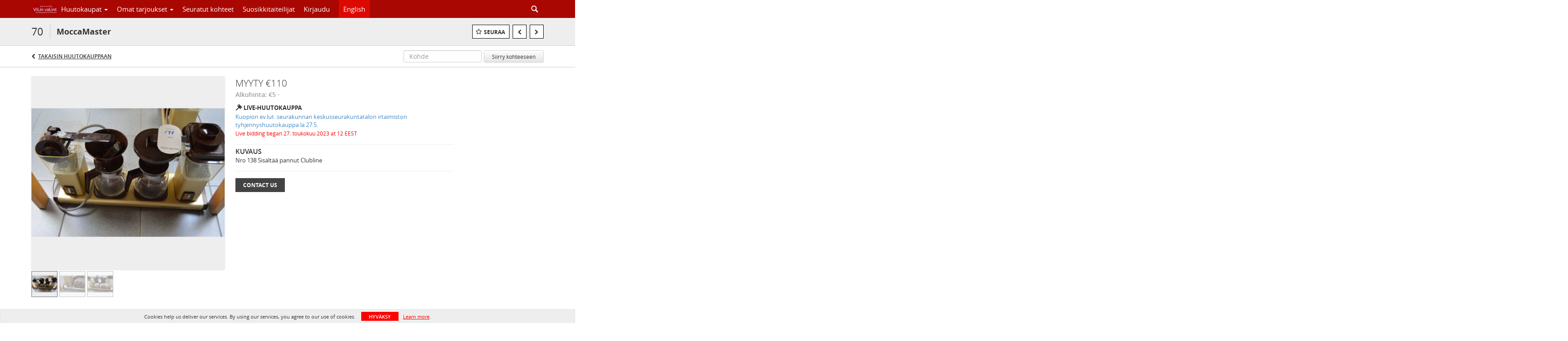

--- FILE ---
content_type: text/css
request_url: https://huutokauppa.vilinvalinta.fi/css/locale-style-fi-fi.css?version=3b3e8d
body_size: 1013
content:
/* automation variables */
/* Standard Colors */
/* Colors for live auction left column, where it says "Now", "Paused", and "Closed" on the top right of the left column. */
/* End of colors for live auction left column */
/* Lot grid view colors */
/* End of lot grid view colors */
/* Text color for:
	- "Won"
	- "Bidding $3,000 (Max. $4,000)"
	- "You bid $3,000" (for timed auctions to indicate what your bid was for a non-active lot)
*/
/* Text color for "Outbid $4,000 [...] Current $4,500". */
/* Lot list background color when hovering. */
/*$auction-status-color-default: transparentize($primary-color-medium,0.1) !default;
$auction-status-text-color-default: #fff !default;*/
/*$button-color-black-text-shadow: #495d75 !default;
$button-color-black-border: #8598a9 !default;
$button-color-black-shadow: #131d27 !default;*/
/* TODO Need to create red color button for the demo template */
/* Emulating bootstrap default line height, useful when you want to reset the line height */
/* Line height value used for a nearly zero pixel gap around text. Useful when you want to align text pixel perfectly. */
/* Deprecated, do not use this. Use $am-logo-color from _menu.scss instead. */
/* new menu variables */
/* realestate menu variables */
.auth-page .forgot-password-link, .auth-page .back-to-login-link {
  position: inherit;
  float: left; }

.filter-item.jump-to-lot-wrap #jump-to-lot-input-premium {
  width: 70px; }

/* this will apply to all non english people. fab wanted the credit card fields to all go to the next line, this will do just that. */
.profile-page .form-section .form-group label,
.bidder-register-page .form-section .form-group label {
  height: auto; }

.profile-page .new-credit-card-form .credit-card-inputs .card-number, .profile-page .new-credit-card-form .credit-card-inputs .cvc-code, .profile-page .new-credit-card-form .credit-card-inputs .expiry-month, .profile-page .new-credit-card-form .credit-card-inputs .expiry-year, .profile-page .form-section .new-credit-card-form .credit-card-inputs .card-number, .profile-page .form-section .new-credit-card-form .credit-card-inputs .cvc-code, .profile-page .form-section .new-credit-card-form .credit-card-inputs .expiry-month, .profile-page .form-section .new-credit-card-form .credit-card-inputs .expiry-year,
.bidder-register-page .new-credit-card-form .credit-card-inputs .card-number,
.bidder-register-page .new-credit-card-form .credit-card-inputs .cvc-code,
.bidder-register-page .new-credit-card-form .credit-card-inputs .expiry-month,
.bidder-register-page .new-credit-card-form .credit-card-inputs .expiry-year,
.bidder-register-page .form-section .new-credit-card-form .credit-card-inputs .card-number,
.bidder-register-page .form-section .new-credit-card-form .credit-card-inputs .cvc-code,
.bidder-register-page .form-section .new-credit-card-form .credit-card-inputs .expiry-month,
.bidder-register-page .form-section .new-credit-card-form .credit-card-inputs .expiry-year {
  float: none;
  display: block; }

/*# sourceMappingURL=locale-style-fi-fi.css.map */